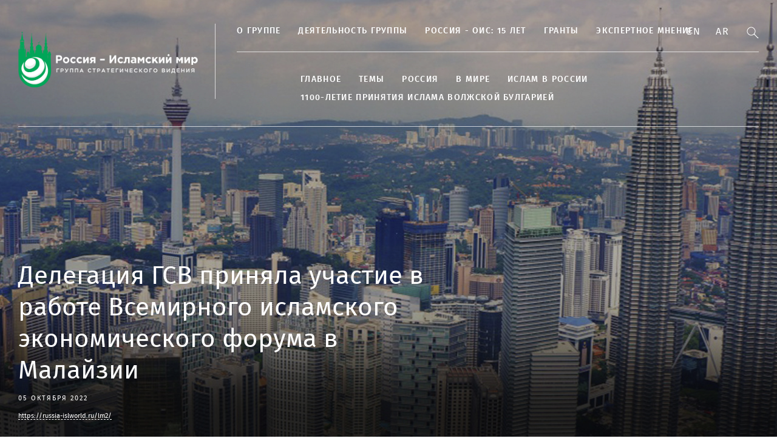

--- FILE ---
content_type: text/html; charset=UTF-8
request_url: https://russia-islworld.ru/novosti/delegacia-gsv-prinala-ucastie-v-rabote-vsemirnogo-islamskogo-ekonomiceskogo-foruma-v-malajzii-2022-10-05-28010/
body_size: 7118
content:
<!DOCTYPE html>
<html lang="ru">
<head>
    <meta charset="UTF-8">
    <meta name="viewport" content="width=device-width, initial-scale=1">
    <meta property="fb:pages" content="564769743732819" />
    <meta http-equiv="X-UA-Compatible" content="IE=edge">
    <title>Делегация ГСВ приняла участие в работе Всемирного исламского экономического форума в Малайзии — Группа стратегического видения "Россия - Исламский мир"</title>
    <link rel="stylesheet" href="/css/main.css?1769764471">
    <link rel="icon" type="image/png" href="/favicon.ico"/>    <meta property="og:title" content="Делегация ГСВ приняла участие в работе Всемирного исламского экономического форума в Малайзии">
    <meta property="og:url" content="https://islam-russia.com/novosti/delegacia-gsv-prinala-ucastie-v-rabote-vsemirnogo-islamskogo-ekonomiceskogo-foruma-v-malajzii-2022-10-05-28010/">
    <meta property="og:type" content="article">
    <meta property="og:description" content="">

    <meta property="twitter:title" content="Делегация ГСВ приняла участие в работе Всемирного исламского экономического форума в Малайзии"/>
    <meta property="twitter:card" content="summary_large_image"/>
    <meta property="twitter:description" content=""/>
    <meta property="twitter:url" content="https://islam-russia.com/novosti/delegacia-gsv-prinala-ucastie-v-rabote-vsemirnogo-islamskogo-ekonomiceskogo-foruma-v-malajzii-2022-10-05-28010/"/>

                <meta property="og:image" content="https://russia-islworld.ru/files/news/part_2/28010/preview-1920x756.jpg">
        <meta property="twitter:image" content="https://russia-islworld.ru/files/news/part_2/28010/preview-1920x756.jpg"/>
    
<!--
05 октября
2026
2022
05 октября 2022
-->
</head>
<body>
<div class="wrapper ">
    
<div class="header">
    <div class="container">
        <div class="header__inner">
            <a class="header__logo" href="/">
                                                                <div class="header__logo__text">
                                            <img style="width: 300px;" src="/img/logo2.png" alt="Группа стратегического видения Россия">
                                                                            </div>
            </a>
            <button type="button" class="navbar-toggle">
                <span class="sr-only"></span>
                <span class="icon-bar"></span>
                <span class="icon-bar"></span>
                <span class="icon-bar"></span>
            </button>
            <div class="header__main">
                <div class="header__section">
                    <ul class="header-menu header-menu_with-substrate">
                                                                                <li data-title="О группе" data-url="/o-gruppe/o-gruppe/">
                <a class=" menu-parent menu-drop" href="/o-gruppe/o-gruppe/">О группе</a>
                                    <ul class="header-menu__lvl2">
                                                                                <li data-title="Основатели группы " data-url="/o-gruppe/osnovateli-gruppy/">
                <a class="" href="/o-gruppe/osnovateli-gruppy/">Основатели группы </a>
                            </li>
                                <li data-title="Председатель группы" data-url="rustam-nurgalievic-minnihanov--/">
                <a class="" href="rustam-nurgalievic-minnihanov--/">Председатель группы</a>
                            </li>
                                <li data-title="Руководство" data-url="/struktura/">
                <a class="" href="/struktura/">Руководство</a>
                            </li>
                                <li data-title="Члены группы" data-url="/o-gruppe/cleny-gruppy/cleny-gruppy-/">
                <a class="" href="/o-gruppe/cleny-gruppy/cleny-gruppy-/">Члены группы</a>
                            </li>
                                <li data-title="Уфимские тезисы" data-url="/o-gruppe/ufimskie-tezisy/ufimskie-tezisy-2013/">
                <a class="" href="/o-gruppe/ufimskie-tezisy/ufimskie-tezisy-2013/">Уфимские тезисы</a>
                            </li>
                                <li data-title="Премия Е.М. Примакова" data-url="/proekty/premia-e-m-primakova/">
                <a class="" href="/proekty/premia-e-m-primakova/">Премия Е.М. Примакова</a>
                            </li>
                                <li data-title="Премия Р.Н. Минниханова" data-url="/proekty/premia-r-n-minnihanova/">
                <a class="" href="/proekty/premia-r-n-minnihanova/">Премия Р.Н. Минниханова</a>
                            </li>
            
                                            </ul>
                            </li>
                                <li data-title="Деятельность группы" data-url="/gruppa-strategiceskogo-videnia-rossia-islamskij-mir/">
                <a class="" href="/gruppa-strategiceskogo-videnia-rossia-islamskij-mir/">Деятельность группы</a>
                            </li>
                                <li data-title="Россия - ОИС: 15 лет" data-url="/15-let-prisoedinenia-rossii-k-ois/">
                <a class=" menu-parent menu-drop" href="/15-let-prisoedinenia-rossii-k-ois/">Россия - ОИС: 15 лет</a>
                                    <ul class="header-menu__lvl2">
                                                                                <li data-title="Страны ОИС" data-url="/o-gruppe/strany-ois/strany-ois-countries-and-organisations/">
                <a class="" href="/o-gruppe/strany-ois/strany-ois-countries-and-organisations/">Страны ОИС</a>
                            </li>
                                <li data-title="50-летие ОИС" data-url="/50-let-organizacii-islamskogo-sotrudnicestva/">
                <a class="" href="/50-let-organizacii-islamskogo-sotrudnicestva/">50-летие ОИС</a>
                            </li>
            
                                            </ul>
                            </li>
                                <li data-title="Гранты" data-url="/grants/">
                <a class="" href="/grants/">Гранты</a>
                            </li>
                                <li data-title="Экспертное мнение" data-url="/opinion/">
                <a class="" href="/opinion/">Экспертное мнение</a>
                            </li>
            
                                            </ul>
                </div>
                <div class="header__section-bottom">
                    <ul class="header-menu header-menu_with-substrate" style="margin-left: 105px;">
                                                                                <li data-title="Главное" data-url="/main/">
                <a class="" href="/main/">Главное</a>
                            </li>
                                <li data-title="ТЕМЫ" data-url="/temy/">
                <a class=" menu-parent menu-drop" href="/temy/">ТЕМЫ</a>
                                    <ul class="header-menu__lvl2">
                                                                                <li data-title="Политика" data-url="/temy/politika/">
                <a class="" href="/temy/politika/">Политика</a>
                            </li>
                                <li data-title="Экономика" data-url="/temy/ekonomika/">
                <a class="" href="/temy/ekonomika/">Экономика</a>
                            </li>
                                <li data-title="Культура и наука" data-url="/kultura/">
                <a class="" href="/kultura/">Культура и наука</a>
                            </li>
            
                                            </ul>
                            </li>
                                <li data-title="Россия" data-url="/rossia/">
                <a class=" menu-parent menu-drop" href="/rossia/">Россия</a>
                                    <ul class="header-menu__lvl2">
                                                                                <li data-title="Республика Татарстан" data-url="/rossia/respublika-tatarstan/">
                <a class="" href="/rossia/respublika-tatarstan/">Республика Татарстан</a>
                            </li>
                                <li data-title="Республика Башкортостан" data-url="/rossia/respublika-baskortostan/">
                <a class="" href="/rossia/respublika-baskortostan/">Республика Башкортостан</a>
                            </li>
                                <li data-title="Чеченская республика" data-url="/rossia/cecenskaa-respublika/">
                <a class="" href="/rossia/cecenskaa-respublika/">Чеченская республика</a>
                            </li>
                                <li data-title="Республика Дагестан" data-url="/rossia/respublika-dagestan/">
                <a class="" href="/rossia/respublika-dagestan/">Республика Дагестан</a>
                            </li>
                                <li data-title="Республика Ингушетия" data-url="/rossia/respublika-ingusetia/">
                <a class="" href="/rossia/respublika-ingusetia/">Республика Ингушетия</a>
                            </li>
                                <li data-title="Республика Крым" data-url="/rossia/respublika-krym/">
                <a class="" href="/rossia/respublika-krym/">Республика Крым</a>
                            </li>
                                <li data-title="Кабардино-Балкарская Республика" data-url="/rossia/kabardino-balkarskaa-respublika/">
                <a class="" href="/rossia/kabardino-balkarskaa-respublika/">Кабардино-Балкарская Республика</a>
                            </li>
                                <li data-title="Карачаево-Черкесская Республика" data-url="/rossia/karacaevo-cerkesskaa-respublika/">
                <a class="" href="/rossia/karacaevo-cerkesskaa-respublika/">Карачаево-Черкесская Республика</a>
                            </li>
                                <li data-title="Республика Северная Осетия" data-url="/rossia/respublika-severnaa-osetia/">
                <a class="" href="/rossia/respublika-severnaa-osetia/">Республика Северная Осетия</a>
                            </li>
            
                                            </ul>
                            </li>
                                <li data-title="В МИРЕ" data-url="/in-world/">
                <a class=" menu-parent menu-drop" href="/in-world/">В МИРЕ</a>
                                    <ul class="header-menu__lvl2">
                                                                                <li data-title="Ближний Восток" data-url="/bliznij-vostok/">
                <a class="" href="/bliznij-vostok/">Ближний Восток</a>
                            </li>
                                <li data-title="Азия" data-url="/azia/">
                <a class="" href="/azia/">Азия</a>
                            </li>
                                <li data-title="Африка" data-url="/afrika/">
                <a class="" href="/afrika/">Африка</a>
                            </li>
                                <li data-title="Страны СНГ" data-url="/strany-sng/">
                <a class="" href="/strany-sng/">Страны СНГ</a>
                            </li>
            
                                            </ul>
                            </li>
                                <li data-title="Ислам в России" data-url="/islam-v-rossii/">
                <a class="" href="/islam-v-rossii/">Ислам в России</a>
                            </li>
                                <li data-title="1100-летие принятия Ислама Волжской Булгарией" data-url="/1100-letie-prinatia-islama-volzskoj-bulgariej/">
                <a class="" href="/1100-letie-prinatia-islama-volzskoj-bulgariej/">1100-летие принятия Ислама Волжской Булгарией</a>
                            </li>
            
                                            </ul>
                </div>
                <div class="header__section-mobile">
                    <ul class="header-menu header-menu_with-substrate" style="margin-left: 105px;">
                                                                                <li data-title="Главное" data-url="/main/">
                <a class="" href="/main/">Главное</a>
                            </li>
                                <li data-title="Россия" data-url="/rossia/">
                <a class="" href="/rossia/">Россия</a>
                            </li>
                                <li data-title="Экономика" data-url="/temy/ekonomika/">
                <a class="" href="/temy/ekonomika/">Экономика</a>
                            </li>
                                <li data-title="Политика" data-url="/temy/politika/">
                <a class="" href="/temy/politika/">Политика</a>
                            </li>
                                <li data-title="Культура и наука" data-url="/kultura/">
                <a class="" href="/kultura/">Культура и наука</a>
                            </li>
                                <li data-title="Ближний Восток" data-url="/bliznij-vostok/">
                <a class="" href="/bliznij-vostok/">Ближний Восток</a>
                            </li>
                                <li data-title="Азия" data-url="/azia/">
                <a class="" href="/azia/">Азия</a>
                            </li>
                                <li data-title="Африка" data-url="/afrika/">
                <a class="" href="/afrika/">Африка</a>
                            </li>
                                <li data-title="Страны СНГ" data-url="/strany-sng/">
                <a class="" href="/strany-sng/">Страны СНГ</a>
                            </li>
                                <li data-title="Ислам в России" data-url="/islam-v-rossii/">
                <a class="" href="/islam-v-rossii/">Ислам в России</a>
                            </li>
                                <li data-title="1100-летие принятия Ислама Волжской Булгарией" data-url="/1100-letie-prinatia-islama-volzskoj-bulgariej/">
                <a class="" href="/1100-letie-prinatia-islama-volzskoj-bulgariej/">1100-летие принятия Ислама Волжской Булгарией</a>
                            </li>
                                <li data-title="О группе" data-url="/o-gruppe/o-gruppe/">
                <a class=" menu-parent menu-drop" href="/o-gruppe/o-gruppe/">О группе</a>
                                    <ul class="header-menu__lvl2">
                                                                                <li data-title="О группе" data-url="/o-gruppe/o-gruppe/">
                <a class="" href="/o-gruppe/o-gruppe/">О группе</a>
                            </li>
                                <li data-title="Основатели Группы" data-url="/o-gruppe/osnovateli-gruppy/">
                <a class="" href="/o-gruppe/osnovateli-gruppy/">Основатели Группы</a>
                            </li>
                                <li data-title="Председатель Группы" data-url="/rustam-nurgalievic-minnihanov--/">
                <a class="" href="/rustam-nurgalievic-minnihanov--/">Председатель Группы</a>
                            </li>
                                <li data-title="Руководство" data-url="/struktura/">
                <a class="" href="/struktura/">Руководство</a>
                            </li>
                                <li data-title="Члены Группы" data-url="/o-gruppe/cleny-gruppy/cleny-gruppy-/">
                <a class="" href="/o-gruppe/cleny-gruppy/cleny-gruppy-/">Члены Группы</a>
                            </li>
                                <li data-title="Деятельность группы" data-url="/gruppa-strategiceskogo-videnia-rossia-islamskij-mir/">
                <a class="" href="/gruppa-strategiceskogo-videnia-rossia-islamskij-mir/">Деятельность группы</a>
                            </li>
                                <li data-title="Уфимские тезисы" data-url="/o-gruppe/ufimskie-tezisy/ufimskie-tezisy-2013/">
                <a class="" href="/o-gruppe/ufimskie-tezisy/ufimskie-tezisy-2013/">Уфимские тезисы</a>
                            </li>
            
                                            </ul>
                            </li>
                                <li data-title="Россия - ОИС: 15 лет" data-url="/15-let-prisoedinenia-rossii-k-ois/">
                <a class=" menu-parent menu-drop" href="/15-let-prisoedinenia-rossii-k-ois/">Россия - ОИС: 15 лет</a>
                                    <ul class="header-menu__lvl2">
                                                                                <li data-title="Страны ОИС" data-url="/o-gruppe/strany-ois/strany-ois-countries-and-organisations/">
                <a class="" href="/o-gruppe/strany-ois/strany-ois-countries-and-organisations/">Страны ОИС</a>
                            </li>
                                <li data-title="50-летие ОИС" data-url="/50-let-organizacii-islamskogo-sotrudnicestva/">
                <a class="" href="/50-let-organizacii-islamskogo-sotrudnicestva/">50-летие ОИС</a>
                            </li>
            
                                            </ul>
                            </li>
                                <li data-title="Проекты и премии" data-url="/proekty/">
                <a class=" menu-parent menu-drop" href="/proekty/">Проекты и премии</a>
                                    <ul class="header-menu__lvl2">
                                                                                <li data-title="Премия Е. М. Примакова" data-url="/proekty/premia-e-m-primakova/">
                <a class="" href="/proekty/premia-e-m-primakova/">Премия Е. М. Примакова</a>
                            </li>
                                <li data-title="Премия Р. Н. Минниханова" data-url="/proekty/premia-r-n-minnihanova/">
                <a class="" href="/proekty/premia-r-n-minnihanova/">Премия Р. Н. Минниханова</a>
                            </li>
            
                                            </ul>
                            </li>
                                <li data-title="Гранты" data-url="/grants/">
                <a class="" href="/grants/">Гранты</a>
                            </li>
                                <li data-title="Экспертное мнение" data-url="/opinion/">
                <a class="" href="/opinion/">Экспертное мнение</a>
                            </li>
            
                                            </ul>

            <div class="footer__socials">
                <a class="btn btn_soc btn_soc_flckr" href="https://www.flickr.com/photos/184879206@N02/albums" target="_blank"></a>
                                    <a class="btn btn_soc btn_soc_fb" href="https://www.facebook.com/RussiaIslamicWorld.ru/" target="_blank"></a>
                                <a class="btn btn_soc btn_soc_tw" href="https://twitter.com/RussiaIslWorld" target="_blank"></a>
                                <a class="btn btn_soc btn_soc_vk" href="https://vk.com/public182581628" target="_blank"></a>
                            </div>
        </div>
                </div>
            </div>
                    <div class="header__btns-bar">

                        
                                                    <a class="link-lang" href="/en">En</a>
                        
                                                    <a class="link-lang" href="/ar">Ar</a>
                        
                        <div>
                            <form class="search-block" action="/search/" method="get" style="display: inline-block;">
                                <input type="text" name="q" style="display: none;" class="search_input" placeholder="Поиск по сайту" autocomplete="off">
                            </form>
                            <a class="btn btn_search" href="#"></a>
                        </div>
                    </div>
    </div>
    <div class="substrate_for-menu"></div>
</div>
    <div class="content">

                    <div class="main">
            <div class="main__item"
                 style="background-image: url(https://russia-islworld.ru/files/news/part_2/28010/preview-1920x756.jpg)">
                <div class="container">
                    <div class="main__item__inner">
                        <h1 class="main__item__title"
                            >
                            Делегация ГСВ приняла участие в работе Всемирного исламского экономического форума в Малайзии
                        </h1>
                                                    <div class="main__item__date">
                                                                    05 октября 2022
                                                            </div>
                                                                             <div class="short-link">
                                <span href="#" class="short-link" rel="nofollow">https://russia-islworld.ru/lm2/</span>
                            </div>
                                            </div>
                </div>
                <div class="main__item__overlay"></div>
            </div>
        </div>
    
        <div class="container content-wrapper">

                        <div class="col-content">
                
    <article >
        <div class="tags">
                            <a class="tags__item" href="/rossia">Россия</a>
                            <a class="tags__item" href="/azia">Азия</a>
                            <a class="tags__item" href="/farit-muhametsin">Фарит Мухаметшин</a>
                            <a class="tags__item" href="/malajzia">Малайзия</a>
                            <a class="tags__item" href="/gruppa-strategiceskogo-videnia-rossia-islamskij-mir">ГСВ «Россия – Исламский мир»</a>
                    </div>
        <p><br />
Делегация Группы стратегического видения «Россия – Исламский мир» совершила рабочий визит в Малайзию. В рамках поездки состоялась встреча заместителя председателя Группы стратегического видения, заместителя председателя Комитета Совета Федерации по международным делам <span style="font-weight:bold;">Фарита Мухаметшина</span> с Председателем Фонда Всемирного исламского экономического форума (ВИЭФ) <span style="font-weight:bold;">Сиедом Хамидом Альбаром</span>.&nbsp;</p>
<p><br />
Также представители Группы стратегического видения приняли участие в программе мероприятий и «круглом столе» Всемирного исламского экономического форума (ВИЭФ), который прошел в малайзийском штате Пенанг. На полях форума состоялись встречи Фарита Мухаметшина с высокопоставленными государственными служащими Малайзии: председателем Малайзийского исламского банка Исмаилом Бакаром, Председателем Фонда ВИЭФ Сиедом Хамидом Альбаром, Генеральным секретарем Фонда ВИЭФ Мохд Радзи Абдул Рахманом, бывшим премьер-министром Малайзии Мохамедом Махатхиром и бывшим министром финансов Малайзии Туном Даимом Зайнеддином.</p>
<p><br />
В ходе беседы Мухаметшина с Альбаром обсуждались вопросы укрепления взаимодействия Группы стратегического видения и Фонда ВИЭФ в части налаживания взаимодействия по линии ВИЭФ – Международный экономический саммит «Россия – Исламский мир: KazanSummit». Стороны обсудили развитие российско-малайзийских связей и установление контактов на уровне экспертного сообщества в вопросах, связанных с исламской экономикой и финансами, а также создание системы исламского банкинга в России и разработку законодательных инициатив в этой области.&nbsp;</p>
<p><br />
В состав делегации Группы стратегического видения также вошли помощник Президента Республики Татарстан Газинур Бакиров, первый заместитель Руководителя Агентства инвестиционного развития Республики Татарстан Инсаф Галиев, программный директор международного экономического саммита «Россия – Исламский мир: Kazansummit» Алина Равзутдинова, начальник Управления по международным связям Группы стратегического видения Айрат Ахметов.</p>
<p>&nbsp;</p>
<p>&nbsp;</p>
<p style="text-align: right;"><em>ГСВ "Россия - Исламский мир"</em></p>
<p style="text-align: right;"><em>Фото:&nbsp;</em><em>PxHere/CC0</em></p>
<p style="text-align: right;"><em>По материалам ТАСС</em></p>
<p>&nbsp;</p>


<ul class="like_buttons" style="list-style: none;">
    <li>
<script src="//yastatic.net/es5-shims/0.0.2/es5-shims.min.js"></script>
<script src="//yastatic.net/share2/share.js"></script>
<div class="ya-share2" data-services="vkontakte,facebook,twitter,odnoklassniki,moimir,gplus,telegram" data-counter=""></div>
</li>
</ul>


    </article>
    <div class="related items-row items-row_border-bottom">
                    <div class="col col_size4 col_with-border">
                <div class="news-item news-item_with-img news-item_with-img_medium2">
                    <a class="news-item__img" href="/novosti/minnihanov-pozdravil-erdogana-s-70-letiem-2024-02-26-39781/">
                        <img src="https://russia-islworld.ru/files/news/part_3/39781/preview-313x313.jpg" alt="">
                    </a>
                    <div class="news-item__title">
                        <a href="/novosti/minnihanov-pozdravil-erdogana-s-70-letiem-2024-02-26-39781/">Минниханов поздравил Эрдогана с 70-летием</a>
                    </div>
                    <div class="news-item__desc"></div>
                    <div class="news-item__inform">
                        <span class="news-item__inform__item">26 февраля</span>
                                            </div>
                </div>
            </div>
                    <div class="col col_size4 col_with-border">
                <div class="news-item news-item_with-img news-item_with-img_medium2">
                    <a class="news-item__img" href="/novosti/delegacia-gsv-vstretilas-s-generalnym-sekretarem-mezdunarodnogo-foruma-po-sblizeniu-islamskih-mazhabov-2025-09-11-51559/">
                        <img src="https://russia-islworld.ru/files/news/part_5/51559/preview-313x313.jpg" alt="">
                    </a>
                    <div class="news-item__title">
                        <a href="/novosti/delegacia-gsv-vstretilas-s-generalnym-sekretarem-mezdunarodnogo-foruma-po-sblizeniu-islamskih-mazhabov-2025-09-11-51559/">Делегация ГСВ встретилась с Генеральным секретарем Международного Форума по сближению исламских мазхабов</a>
                    </div>
                    <div class="news-item__desc"></div>
                    <div class="news-item__inform">
                        <span class="news-item__inform__item">11 сентября</span>
                                            </div>
                </div>
            </div>
                    <div class="col col_size4 col_with-border">
                <div class="news-item news-item_with-img news-item_with-img_medium2">
                    <a class="news-item__img" href="/novosti/muhammad-morandi/">
                        <img src="https://russia-islworld.ru/files/news/part_0/4081/preview-313x313.jpg" alt="">
                    </a>
                    <div class="news-item__title">
                        <a href="/novosti/muhammad-morandi/">Мухаммад Маранди: Карикатурное представление об Иране причиняет вред самому западному политическому истеблишменту</a>
                    </div>
                    <div class="news-item__desc"></div>
                    <div class="news-item__inform">
                        <span class="news-item__inform__item">02 октября</span>
                                            </div>
                </div>
            </div>
                    <div class="col col_size4 col_with-border">
                <div class="news-item news-item_with-img news-item_with-img_medium2">
                    <a class="news-item__img" href="/o-gruppe/zasedania-gruppy/kazdoe-proizvedenie-cingiza-ajtmatova-stanovilos-otkrytiem-hatip-minnegulov/">
                        <img src="https://russia-islworld.ru/files/news/part_0/1446/preview-313x313.jpg" alt="">
                    </a>
                    <div class="news-item__title">
                        <a href="/o-gruppe/zasedania-gruppy/kazdoe-proizvedenie-cingiza-ajtmatova-stanovilos-otkrytiem-hatip-minnegulov/">«Каждое произведение Чингиза Айтматова становилось открытием», — Хатип Миннегулов</a>
                    </div>
                    <div class="news-item__desc"></div>
                    <div class="news-item__inform">
                        <span class="news-item__inform__item">11 апреля</span>
                                            </div>
                </div>
            </div>
                    <div class="col col_size4 col_with-border">
                <div class="news-item news-item_with-img news-item_with-img_medium2">
                    <a class="news-item__img" href="/novosti/cavusoglu-napravil-pozdravlenie-raisu-rt-s-prazdnikom-navruz-2023-03-20-31868/">
                        <img src="https://russia-islworld.ru/files/news/part_3/31868/preview-313x313.jpg" alt="">
                    </a>
                    <div class="news-item__title">
                        <a href="/novosti/cavusoglu-napravil-pozdravlenie-raisu-rt-s-prazdnikom-navruz-2023-03-20-31868/">Чавушоглу направил поздравление Раису РТ  с праздником Навруз</a>
                    </div>
                    <div class="news-item__desc"></div>
                    <div class="news-item__inform">
                        <span class="news-item__inform__item">20 марта</span>
                                            </div>
                </div>
            </div>
            </div>

            </div>
            
        </div>
    </div>

    <div class="footer">
    <div class="container">
        <div class="footer__section">
            <form class="form-subscribe"><span class="form-subscribe__title">подпишитесь на рассылку</span>
                <div class="form-subscribe__main">
                    <input class="form-subscribe__field" type="text">
                    <input class="btn form-subscribe__btn" type="submit" value="">
                </div>
            </form>
            <div class="footer__socials">
                <a class="btn btn_soc btn_soc_flckr" href="https://www.flickr.com/photos/184879206@N02/albums" target="_blank"></a>



                                                <a class="btn btn_soc btn_soc_vk" href="https://vk.com/public182581628" target="_blank"></a>
                
                                
                            </div>
        </div>
        <div class="footer__section2">
            <div class="footer__col footer__col_menu">
                <div class="footer__title">
                                            <a href="/press-centr/">Пресс-центр</a>
                                    </div>
            </div>
            <div class="footer__col footer__col_menu">
                <div class="footer__title">
                                    <a href="/info/kontakty/">Контакты</a>
                                </div>
            </div>

            <div class="footer__col footer__col_menu">
                <div class="footer__title">
                    <a href="/media/">
                                                    МЕДИА
                                            </a>
                </div>
                <ul class="footer__menu"><li>
                            <a href="/media/foto/">
                                                                    Фото
                                                            </a>
                        </li><li>
                            <a href="/media/video/">
                                                                    Видео
                                                            </a>
                        </li><li>
                            <a href="/media/izdania-gsv/">
                                                                    Издания ГСВ
                                                            </a>
                        </li></ul>
            </div>
            <div class="footer__col footer__col_menu">
                <div class="footer__title">
                    <a href="/proekty/">
                                                    ПРОЕКТЫ
                                            </a>
                </div>
                <ul class="footer__menu"><li>
                            <a href="/proekty/premia-e-m-primakova/">
                                                                    Премия Е. М. Примакова
                                                            </a>
                        </li><li>
                            <a href="/proekty/premia-r-n-minnihanova/">
                                                                    Премия Р. Н. Минниханова
                                                            </a>
                        </li><li>
                            <a href="/proekty/mezdunarodnaa-letnaa-skola-v-gorode-bolgar/">
                                                                    Международная летняя школа в городе Болгар
                                                            </a>
                        </li><li>
                            <a href="/proekty/mezdunarodnyj-forum-pisatelej-i-intellektualov-ajtmatovskie-ctenia-za-dialog-kultur/">
                                                                    Международный форум писателей и интеллектуалов «Айтматовские чтения за диалог культур»
                                                            </a>
                        </li><li>
                            <a href="/proekty/mezdunarodnyj-forum-zurnalisty-musulmanskih-stran-protiv-ekstremizma/">
                                                                    Международный форум «Журналисты мусульманских стран против экстремизма»
                                                            </a>
                        </li></ul>
            </div>
            <div class="footer__col footer__col_about">
                <div class="footer__about-title">О НАС</div>
                <div class="about-wrap">
                    <p>Группа стратегического видения «Россия - Исламский мир» была создана в 2006 году под руководством Евгения Максимовича Примакова и Минтимера Шариповича Шаймиева после того, как Российская Федерация присоединилась к Организации Исламского сотрудничества в качестве наблюдателя.</p>
                    <br>
                    <p>Адрес электронной почты Редакции: <a href="mailto:rusislworld@mail.ru"><b>rusislworld@mail.ru</b></a></p><br>
                    <p>Настоящий ресурс содержит материалы 18+</p><br>
                    <p>Если вы нашли ошибку или проблемы в работе сайта - пожалуйста, напишите нам - <a href="mailto:rusislworld@mail.ru"><b>rusislworld@mail.ru</b></a></p>
                </div>

                            </div>
        </div>
    </div>
</div>
</div>


<script src="//ajax.googleapis.com/ajax/libs/jquery/3.1.1/jquery.min.js"></script>
<script src="/js/slick.js"></script>
<script src="/js/main.js?1769764471"></script>
<!-- Yandex.Metrika counter -->
<script type="text/javascript">
    (function (m, e, t, r, i, k, a) {
        m[i] = m[i] || function () {
                (m[i].a = m[i].a || []).push(arguments)
            };
        m[i].l = 1 * new Date();
        k = e.createElement(t), a = e.getElementsByTagName(t)[0], k.async = 1, k.src = r, a.parentNode.insertBefore(k, a)
    })
    (window, document, "script", "https://mc.yandex.ru/metrika/tag.js", "ym");

    ym(52054083, "init", {
        id: 52054083,
        clickmap: true,
        trackLinks: true,
        accurateTrackBounce: true
    });
</script>
<noscript>
    <div><img src="https://mc.yandex.ru/watch/52054083" style="position:absolute; left:-9999px;" alt=""/></div>
</noscript>
<!-- /Yandex.Metrika counter -->

<!-- Global site tag (gtag.js) - Google Analytics -->
<script async src="https://www.googletagmanager.com/gtag/js?id=UA-133137063-1"></script>
<script>
    window.dataLayer = window.dataLayer || [];
    function gtag() {
        dataLayer.push(arguments);
    }
    gtag('js', new Date());

    gtag('config', 'UA-133137063-1');
</script>
</body>
</html>
